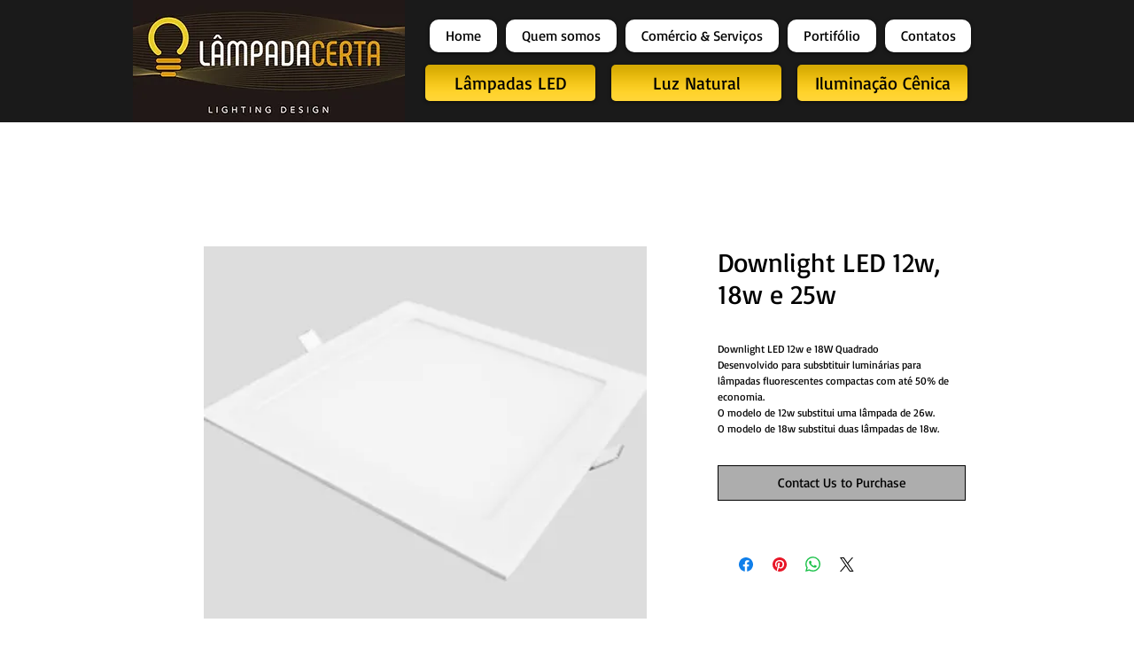

--- FILE ---
content_type: text/html; charset=utf-8
request_url: https://accounts.google.com/o/oauth2/postmessageRelay?parent=https%3A%2F%2Fstatic.parastorage.com&jsh=m%3B%2F_%2Fscs%2Fabc-static%2F_%2Fjs%2Fk%3Dgapi.lb.en.W5qDlPExdtA.O%2Fd%3D1%2Frs%3DAHpOoo8JInlRP_yLzwScb00AozrrUS6gJg%2Fm%3D__features__
body_size: 163
content:
<!DOCTYPE html><html><head><title></title><meta http-equiv="content-type" content="text/html; charset=utf-8"><meta http-equiv="X-UA-Compatible" content="IE=edge"><meta name="viewport" content="width=device-width, initial-scale=1, minimum-scale=1, maximum-scale=1, user-scalable=0"><script src='https://ssl.gstatic.com/accounts/o/2580342461-postmessagerelay.js' nonce="SIrI9IJXkaBf0htzkuL5qA"></script></head><body><script type="text/javascript" src="https://apis.google.com/js/rpc:shindig_random.js?onload=init" nonce="SIrI9IJXkaBf0htzkuL5qA"></script></body></html>